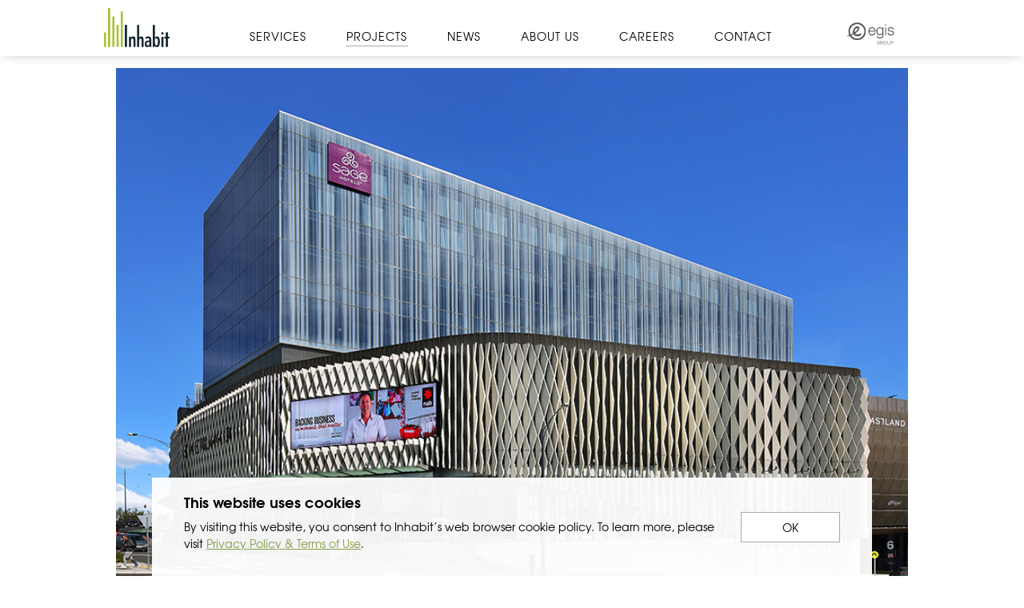

--- FILE ---
content_type: text/html; charset=UTF-8
request_url: https://inhabitgroup.com/project/sage-hotel-eastland-shopping-centre/
body_size: 8543
content:
<!DOCTYPE html>
<html lang="en-GB">
<head>
<meta charset="UTF-8">
    <meta name="viewport" content="width=device-width, initial-scale=1.0, maximum-scale=1.0, user-scalable=no">
<link rel="profile" href="http://gmpg.org/xfn/11">
<link rel="pingback" href="https://inhabitgroup.com/xmlrpc.php">

<link rel="stylesheet" href="https://inhabitgroup.com/wp-content/themes/bootstarter/css/bootstrap.min.css">
<link rel="stylesheet" href="https://inhabitgroup.com/wp-content/themes/bootstarter/js/select2-4.0.2/css/select2.min.css">
<link rel="stylesheet" href="https://inhabitgroup.com/wp-content/themes/bootstarter/js/fancyBox-18d1712/jquery.fancybox.css">
<link rel="stylesheet" href="https://inhabitgroup.com/wp-content/themes/bootstarter/css/font-awesome.min.css">
<link rel="stylesheet" href="https://inhabitgroup.com/wp-content/themes/bootstarter/css/main.css?v=2022">

<script src="https://inhabitgroup.com/wp-content/themes/bootstarter/js/modernizr-2.8.3-respond-1.4.2.min.js"></script>
<script src="https://inhabitgroup.com/wp-content/themes/bootstarter/js/cssua.min.js"></script>

<title>SAGE HOTEL &#8211; EASTLAND SHOPPING CENTRE &#8211; Inhabit</title>
<meta name='robots' content='max-image-preview:large' />
<link rel="alternate" type="application/rss+xml" title="Inhabit &raquo; Feed" href="https://inhabitgroup.com/feed/" />
<link rel="alternate" type="application/rss+xml" title="Inhabit &raquo; Comments Feed" href="https://inhabitgroup.com/comments/feed/" />
<link rel="alternate" title="oEmbed (JSON)" type="application/json+oembed" href="https://inhabitgroup.com/wp-json/oembed/1.0/embed?url=https%3A%2F%2Finhabitgroup.com%2Fproject%2Fsage-hotel-eastland-shopping-centre%2F" />
<link rel="alternate" title="oEmbed (XML)" type="text/xml+oembed" href="https://inhabitgroup.com/wp-json/oembed/1.0/embed?url=https%3A%2F%2Finhabitgroup.com%2Fproject%2Fsage-hotel-eastland-shopping-centre%2F&#038;format=xml" />
<style id='wp-img-auto-sizes-contain-inline-css' type='text/css'>
img:is([sizes=auto i],[sizes^="auto," i]){contain-intrinsic-size:3000px 1500px}
/*# sourceURL=wp-img-auto-sizes-contain-inline-css */
</style>
<style id='wp-emoji-styles-inline-css' type='text/css'>

	img.wp-smiley, img.emoji {
		display: inline !important;
		border: none !important;
		box-shadow: none !important;
		height: 1em !important;
		width: 1em !important;
		margin: 0 0.07em !important;
		vertical-align: -0.1em !important;
		background: none !important;
		padding: 0 !important;
	}
/*# sourceURL=wp-emoji-styles-inline-css */
</style>
<style id='wp-block-library-inline-css' type='text/css'>
:root{--wp-block-synced-color:#7a00df;--wp-block-synced-color--rgb:122,0,223;--wp-bound-block-color:var(--wp-block-synced-color);--wp-editor-canvas-background:#ddd;--wp-admin-theme-color:#007cba;--wp-admin-theme-color--rgb:0,124,186;--wp-admin-theme-color-darker-10:#006ba1;--wp-admin-theme-color-darker-10--rgb:0,107,160.5;--wp-admin-theme-color-darker-20:#005a87;--wp-admin-theme-color-darker-20--rgb:0,90,135;--wp-admin-border-width-focus:2px}@media (min-resolution:192dpi){:root{--wp-admin-border-width-focus:1.5px}}.wp-element-button{cursor:pointer}:root .has-very-light-gray-background-color{background-color:#eee}:root .has-very-dark-gray-background-color{background-color:#313131}:root .has-very-light-gray-color{color:#eee}:root .has-very-dark-gray-color{color:#313131}:root .has-vivid-green-cyan-to-vivid-cyan-blue-gradient-background{background:linear-gradient(135deg,#00d084,#0693e3)}:root .has-purple-crush-gradient-background{background:linear-gradient(135deg,#34e2e4,#4721fb 50%,#ab1dfe)}:root .has-hazy-dawn-gradient-background{background:linear-gradient(135deg,#faaca8,#dad0ec)}:root .has-subdued-olive-gradient-background{background:linear-gradient(135deg,#fafae1,#67a671)}:root .has-atomic-cream-gradient-background{background:linear-gradient(135deg,#fdd79a,#004a59)}:root .has-nightshade-gradient-background{background:linear-gradient(135deg,#330968,#31cdcf)}:root .has-midnight-gradient-background{background:linear-gradient(135deg,#020381,#2874fc)}:root{--wp--preset--font-size--normal:16px;--wp--preset--font-size--huge:42px}.has-regular-font-size{font-size:1em}.has-larger-font-size{font-size:2.625em}.has-normal-font-size{font-size:var(--wp--preset--font-size--normal)}.has-huge-font-size{font-size:var(--wp--preset--font-size--huge)}.has-text-align-center{text-align:center}.has-text-align-left{text-align:left}.has-text-align-right{text-align:right}.has-fit-text{white-space:nowrap!important}#end-resizable-editor-section{display:none}.aligncenter{clear:both}.items-justified-left{justify-content:flex-start}.items-justified-center{justify-content:center}.items-justified-right{justify-content:flex-end}.items-justified-space-between{justify-content:space-between}.screen-reader-text{border:0;clip-path:inset(50%);height:1px;margin:-1px;overflow:hidden;padding:0;position:absolute;width:1px;word-wrap:normal!important}.screen-reader-text:focus{background-color:#ddd;clip-path:none;color:#444;display:block;font-size:1em;height:auto;left:5px;line-height:normal;padding:15px 23px 14px;text-decoration:none;top:5px;width:auto;z-index:100000}html :where(.has-border-color){border-style:solid}html :where([style*=border-top-color]){border-top-style:solid}html :where([style*=border-right-color]){border-right-style:solid}html :where([style*=border-bottom-color]){border-bottom-style:solid}html :where([style*=border-left-color]){border-left-style:solid}html :where([style*=border-width]){border-style:solid}html :where([style*=border-top-width]){border-top-style:solid}html :where([style*=border-right-width]){border-right-style:solid}html :where([style*=border-bottom-width]){border-bottom-style:solid}html :where([style*=border-left-width]){border-left-style:solid}html :where(img[class*=wp-image-]){height:auto;max-width:100%}:where(figure){margin:0 0 1em}html :where(.is-position-sticky){--wp-admin--admin-bar--position-offset:var(--wp-admin--admin-bar--height,0px)}@media screen and (max-width:600px){html :where(.is-position-sticky){--wp-admin--admin-bar--position-offset:0px}}

/*# sourceURL=wp-block-library-inline-css */
</style><style id='global-styles-inline-css' type='text/css'>
:root{--wp--preset--aspect-ratio--square: 1;--wp--preset--aspect-ratio--4-3: 4/3;--wp--preset--aspect-ratio--3-4: 3/4;--wp--preset--aspect-ratio--3-2: 3/2;--wp--preset--aspect-ratio--2-3: 2/3;--wp--preset--aspect-ratio--16-9: 16/9;--wp--preset--aspect-ratio--9-16: 9/16;--wp--preset--color--black: #000000;--wp--preset--color--cyan-bluish-gray: #abb8c3;--wp--preset--color--white: #ffffff;--wp--preset--color--pale-pink: #f78da7;--wp--preset--color--vivid-red: #cf2e2e;--wp--preset--color--luminous-vivid-orange: #ff6900;--wp--preset--color--luminous-vivid-amber: #fcb900;--wp--preset--color--light-green-cyan: #7bdcb5;--wp--preset--color--vivid-green-cyan: #00d084;--wp--preset--color--pale-cyan-blue: #8ed1fc;--wp--preset--color--vivid-cyan-blue: #0693e3;--wp--preset--color--vivid-purple: #9b51e0;--wp--preset--gradient--vivid-cyan-blue-to-vivid-purple: linear-gradient(135deg,rgb(6,147,227) 0%,rgb(155,81,224) 100%);--wp--preset--gradient--light-green-cyan-to-vivid-green-cyan: linear-gradient(135deg,rgb(122,220,180) 0%,rgb(0,208,130) 100%);--wp--preset--gradient--luminous-vivid-amber-to-luminous-vivid-orange: linear-gradient(135deg,rgb(252,185,0) 0%,rgb(255,105,0) 100%);--wp--preset--gradient--luminous-vivid-orange-to-vivid-red: linear-gradient(135deg,rgb(255,105,0) 0%,rgb(207,46,46) 100%);--wp--preset--gradient--very-light-gray-to-cyan-bluish-gray: linear-gradient(135deg,rgb(238,238,238) 0%,rgb(169,184,195) 100%);--wp--preset--gradient--cool-to-warm-spectrum: linear-gradient(135deg,rgb(74,234,220) 0%,rgb(151,120,209) 20%,rgb(207,42,186) 40%,rgb(238,44,130) 60%,rgb(251,105,98) 80%,rgb(254,248,76) 100%);--wp--preset--gradient--blush-light-purple: linear-gradient(135deg,rgb(255,206,236) 0%,rgb(152,150,240) 100%);--wp--preset--gradient--blush-bordeaux: linear-gradient(135deg,rgb(254,205,165) 0%,rgb(254,45,45) 50%,rgb(107,0,62) 100%);--wp--preset--gradient--luminous-dusk: linear-gradient(135deg,rgb(255,203,112) 0%,rgb(199,81,192) 50%,rgb(65,88,208) 100%);--wp--preset--gradient--pale-ocean: linear-gradient(135deg,rgb(255,245,203) 0%,rgb(182,227,212) 50%,rgb(51,167,181) 100%);--wp--preset--gradient--electric-grass: linear-gradient(135deg,rgb(202,248,128) 0%,rgb(113,206,126) 100%);--wp--preset--gradient--midnight: linear-gradient(135deg,rgb(2,3,129) 0%,rgb(40,116,252) 100%);--wp--preset--font-size--small: 13px;--wp--preset--font-size--medium: 20px;--wp--preset--font-size--large: 36px;--wp--preset--font-size--x-large: 42px;--wp--preset--spacing--20: 0.44rem;--wp--preset--spacing--30: 0.67rem;--wp--preset--spacing--40: 1rem;--wp--preset--spacing--50: 1.5rem;--wp--preset--spacing--60: 2.25rem;--wp--preset--spacing--70: 3.38rem;--wp--preset--spacing--80: 5.06rem;--wp--preset--shadow--natural: 6px 6px 9px rgba(0, 0, 0, 0.2);--wp--preset--shadow--deep: 12px 12px 50px rgba(0, 0, 0, 0.4);--wp--preset--shadow--sharp: 6px 6px 0px rgba(0, 0, 0, 0.2);--wp--preset--shadow--outlined: 6px 6px 0px -3px rgb(255, 255, 255), 6px 6px rgb(0, 0, 0);--wp--preset--shadow--crisp: 6px 6px 0px rgb(0, 0, 0);}:where(.is-layout-flex){gap: 0.5em;}:where(.is-layout-grid){gap: 0.5em;}body .is-layout-flex{display: flex;}.is-layout-flex{flex-wrap: wrap;align-items: center;}.is-layout-flex > :is(*, div){margin: 0;}body .is-layout-grid{display: grid;}.is-layout-grid > :is(*, div){margin: 0;}:where(.wp-block-columns.is-layout-flex){gap: 2em;}:where(.wp-block-columns.is-layout-grid){gap: 2em;}:where(.wp-block-post-template.is-layout-flex){gap: 1.25em;}:where(.wp-block-post-template.is-layout-grid){gap: 1.25em;}.has-black-color{color: var(--wp--preset--color--black) !important;}.has-cyan-bluish-gray-color{color: var(--wp--preset--color--cyan-bluish-gray) !important;}.has-white-color{color: var(--wp--preset--color--white) !important;}.has-pale-pink-color{color: var(--wp--preset--color--pale-pink) !important;}.has-vivid-red-color{color: var(--wp--preset--color--vivid-red) !important;}.has-luminous-vivid-orange-color{color: var(--wp--preset--color--luminous-vivid-orange) !important;}.has-luminous-vivid-amber-color{color: var(--wp--preset--color--luminous-vivid-amber) !important;}.has-light-green-cyan-color{color: var(--wp--preset--color--light-green-cyan) !important;}.has-vivid-green-cyan-color{color: var(--wp--preset--color--vivid-green-cyan) !important;}.has-pale-cyan-blue-color{color: var(--wp--preset--color--pale-cyan-blue) !important;}.has-vivid-cyan-blue-color{color: var(--wp--preset--color--vivid-cyan-blue) !important;}.has-vivid-purple-color{color: var(--wp--preset--color--vivid-purple) !important;}.has-black-background-color{background-color: var(--wp--preset--color--black) !important;}.has-cyan-bluish-gray-background-color{background-color: var(--wp--preset--color--cyan-bluish-gray) !important;}.has-white-background-color{background-color: var(--wp--preset--color--white) !important;}.has-pale-pink-background-color{background-color: var(--wp--preset--color--pale-pink) !important;}.has-vivid-red-background-color{background-color: var(--wp--preset--color--vivid-red) !important;}.has-luminous-vivid-orange-background-color{background-color: var(--wp--preset--color--luminous-vivid-orange) !important;}.has-luminous-vivid-amber-background-color{background-color: var(--wp--preset--color--luminous-vivid-amber) !important;}.has-light-green-cyan-background-color{background-color: var(--wp--preset--color--light-green-cyan) !important;}.has-vivid-green-cyan-background-color{background-color: var(--wp--preset--color--vivid-green-cyan) !important;}.has-pale-cyan-blue-background-color{background-color: var(--wp--preset--color--pale-cyan-blue) !important;}.has-vivid-cyan-blue-background-color{background-color: var(--wp--preset--color--vivid-cyan-blue) !important;}.has-vivid-purple-background-color{background-color: var(--wp--preset--color--vivid-purple) !important;}.has-black-border-color{border-color: var(--wp--preset--color--black) !important;}.has-cyan-bluish-gray-border-color{border-color: var(--wp--preset--color--cyan-bluish-gray) !important;}.has-white-border-color{border-color: var(--wp--preset--color--white) !important;}.has-pale-pink-border-color{border-color: var(--wp--preset--color--pale-pink) !important;}.has-vivid-red-border-color{border-color: var(--wp--preset--color--vivid-red) !important;}.has-luminous-vivid-orange-border-color{border-color: var(--wp--preset--color--luminous-vivid-orange) !important;}.has-luminous-vivid-amber-border-color{border-color: var(--wp--preset--color--luminous-vivid-amber) !important;}.has-light-green-cyan-border-color{border-color: var(--wp--preset--color--light-green-cyan) !important;}.has-vivid-green-cyan-border-color{border-color: var(--wp--preset--color--vivid-green-cyan) !important;}.has-pale-cyan-blue-border-color{border-color: var(--wp--preset--color--pale-cyan-blue) !important;}.has-vivid-cyan-blue-border-color{border-color: var(--wp--preset--color--vivid-cyan-blue) !important;}.has-vivid-purple-border-color{border-color: var(--wp--preset--color--vivid-purple) !important;}.has-vivid-cyan-blue-to-vivid-purple-gradient-background{background: var(--wp--preset--gradient--vivid-cyan-blue-to-vivid-purple) !important;}.has-light-green-cyan-to-vivid-green-cyan-gradient-background{background: var(--wp--preset--gradient--light-green-cyan-to-vivid-green-cyan) !important;}.has-luminous-vivid-amber-to-luminous-vivid-orange-gradient-background{background: var(--wp--preset--gradient--luminous-vivid-amber-to-luminous-vivid-orange) !important;}.has-luminous-vivid-orange-to-vivid-red-gradient-background{background: var(--wp--preset--gradient--luminous-vivid-orange-to-vivid-red) !important;}.has-very-light-gray-to-cyan-bluish-gray-gradient-background{background: var(--wp--preset--gradient--very-light-gray-to-cyan-bluish-gray) !important;}.has-cool-to-warm-spectrum-gradient-background{background: var(--wp--preset--gradient--cool-to-warm-spectrum) !important;}.has-blush-light-purple-gradient-background{background: var(--wp--preset--gradient--blush-light-purple) !important;}.has-blush-bordeaux-gradient-background{background: var(--wp--preset--gradient--blush-bordeaux) !important;}.has-luminous-dusk-gradient-background{background: var(--wp--preset--gradient--luminous-dusk) !important;}.has-pale-ocean-gradient-background{background: var(--wp--preset--gradient--pale-ocean) !important;}.has-electric-grass-gradient-background{background: var(--wp--preset--gradient--electric-grass) !important;}.has-midnight-gradient-background{background: var(--wp--preset--gradient--midnight) !important;}.has-small-font-size{font-size: var(--wp--preset--font-size--small) !important;}.has-medium-font-size{font-size: var(--wp--preset--font-size--medium) !important;}.has-large-font-size{font-size: var(--wp--preset--font-size--large) !important;}.has-x-large-font-size{font-size: var(--wp--preset--font-size--x-large) !important;}
/*# sourceURL=global-styles-inline-css */
</style>

<style id='classic-theme-styles-inline-css' type='text/css'>
/*! This file is auto-generated */
.wp-block-button__link{color:#fff;background-color:#32373c;border-radius:9999px;box-shadow:none;text-decoration:none;padding:calc(.667em + 2px) calc(1.333em + 2px);font-size:1.125em}.wp-block-file__button{background:#32373c;color:#fff;text-decoration:none}
/*# sourceURL=/wp-includes/css/classic-themes.min.css */
</style>
<link rel='stylesheet' id='contact-form-7-css' href='https://inhabitgroup.com/wp-content/plugins/contact-form-7/includes/css/styles.css?ver=6.1.4' type='text/css' media='all' />
<link rel='stylesheet' id='bootstarter-style-css' href='https://inhabitgroup.com/wp-content/themes/bootstarter/style.css?ver=6.9' type='text/css' media='all' />
<link rel="https://api.w.org/" href="https://inhabitgroup.com/wp-json/" /><link rel="EditURI" type="application/rsd+xml" title="RSD" href="https://inhabitgroup.com/xmlrpc.php?rsd" />
<link rel="canonical" href="https://inhabitgroup.com/project/sage-hotel-eastland-shopping-centre/" />
<link rel='shortlink' href='https://inhabitgroup.com/?p=11802' />
<link rel="icon" href="https://inhabitgroup.com/wp-content/uploads/2020/06/inhabit-logo-2015-90sq.png" sizes="32x32" />
<link rel="icon" href="https://inhabitgroup.com/wp-content/uploads/2020/06/inhabit-logo-2015-90sq.png" sizes="192x192" />
<link rel="apple-touch-icon" href="https://inhabitgroup.com/wp-content/uploads/2020/06/inhabit-logo-2015-90sq.png" />
<meta name="msapplication-TileImage" content="https://inhabitgroup.com/wp-content/uploads/2020/06/inhabit-logo-2015-90sq.png" />
</head>

<body class="wp-singular project-template-default single single-project postid-11802 wp-theme-bootstarter">
<div id="page" class="site">
	<a class="skip-link screen-reader-text" href="#main">Skip to content</a>

	<header id="masthead" class="site-header" role="banner">
		<nav id="site-navigation" class="main-navigation navbar navbar-fixed-top" role="navigation">
		  <div class="container-fluid">
		    <div class="navbar-header">
              <button class="icon icon--transparent navbar-toggle" data-toggle="collapse" data-target="#inhabit-menu">
                  <span></span><span></span><span></span>
              </button>
			  <a class="navbar-text logo_container hidden-xs" href="https://inhabitgroup.com" title="Inhabit">
			      <img src="https://inhabitgroup.com/wp-content/themes/bootstarter/img/logo25.png" alt="logo" />
			  </a>
		      <!--<a class="navbar-text hidden-xs" href="" title=""></a>-->
              <a class="navbar-text logo_container visible-xs" href="https://inhabitgroup.com" title="Inhabit">
                  <img src="https://inhabitgroup.com/wp-content/themes/bootstarter/img/logo25.png" alt="logo" />
              </a>
			  <a href="https://inhabitgroup.com/an-egis-company/" title="" class="egis_logo visible-xs hidden"><img src="https://inhabitgroup.com/wp-content/themes/bootstarter/img/egis_logo-bw@2x.png" alt="an egis company" style="max-width: 100px;position: relative;top: -2px;" /></a>
            </div>
		        <div id="inhabit-menu" class="collapse navbar-collapse"><ul id="menu-top-menu" class="nav navbar-nav"><li id="menu-item-208" class="menu-item menu-item-type-post_type menu-item-object-page menu-item-208"><a title="Services" href="https://inhabitgroup.com/services/">Services</a></li>
<li id="menu-item-79" class="menu-item menu-item-type-post_type_archive menu-item-object-project menu-item-79"><a title="Projects" href="https://inhabitgroup.com/project/">Projects</a></li>
<li id="menu-item-209" class="menu-item menu-item-type-post_type menu-item-object-page current_page_parent menu-item-209"><a title="News" href="https://inhabitgroup.com/news/">News</a></li>
<li id="menu-item-211" class="menu-item menu-item-type-post_type menu-item-object-page menu-item-211"><a title="About Us" href="https://inhabitgroup.com/about-us/">About Us</a></li>
<li id="menu-item-12966" class="menu-item menu-item-type-post_type menu-item-object-page menu-item-12966"><a title="Careers" href="https://inhabitgroup.com/careers/">Careers</a></li>
<li id="menu-item-181" class="menu-item menu-item-type-post_type menu-item-object-page menu-item-181"><a title="Contact" href="https://inhabitgroup.com/contact/">Contact</a></li>
</ul></div>								<a href="https://inhabitgroup.com/an-egis-company/" title="" class="egis_logo hidden-xs"><img src="https://inhabitgroup.com/wp-content/themes/bootstarter/img/egis_logo-bw@2x.png" alt="an egis company" style="max-width: 100px;position: relative;top: -2px;" /></a>
		    </div>
		</nav><!-- #site-navigation -->
	</header><!-- #masthead -->

	<div id="content" class="site-content">

 <div id="primary" class="content-area">
 	<main id="main" class="site-main" role="main">

        <div id="single_project_wrapper" class="container-fluid">

     		     			<article id="post-11802" class="post-11802 project type-project status-publish has-post-thumbnail hentry project-type-hospitality-hotel-serviced-apartments-restaurants-bars project-region-australia project-service-skin-facade-design-and-engineering">
     				<div class="entry-content">

                                                <div class="project_top_imagery container-fluid">
                            <div class="standard_imaginery">
                                
                                    <div class="imagery_row row">
    								    									<div class="col-xs-12">
    										<img class="img-responsive" src="https://inhabitgroup.com/wp-content/uploads/2018/09/ME-Eastland-Hotel-01-900px-Credit-MichaelGazzola.jpg" />
    									</div>
    								
    								    								</div><!-- .imagery_row -->

                                                            </div><!-- .standard_imaginery -->
                        </div>
                        
     					<div id="project_info" class="content_section">
    						<div class="container-fluid">
    							<div class="row text-left">
                                    <div class="col-sm-8 col-sm-push-4 col-md-9 col-md-push-3">
    									<h1 class="project_title">SAGE HOTEL &#8211; EASTLAND SHOPPING CENTRE</h1>
    									<div class="project_content"><p>Draped in a fritted glass curtain the AU$36M luxury Sage Hotel added five storeys atop the Eastland Shopping Centre development in Melbourne, Australia. The centre has undergone a AU$655 million redevelopment, doubling in size to transform it into one of Melbourne’s most progressive urban shopping, entertainment and leisure destinations.</p>
<p>The building has floor-to-ceiling curtain wall glass and the white fritted glass façade helps limit its solar gain while offering views and providing external privacy for the hotel rooms. The façade&#8217;s  vertical folds and the perforations suggest lightness, and an abstract sense of movement, according to the architects, <a href="http://www.acme.ac" target="_blank" rel="noopener noreferrer">ACME</a>.</p>
<p>The 120-room hotel, which  opened in 2017,  includes a restaurant, bar, conference and co-working facilities comprising a boardroom, function room and a co-working space with a capacity of 80 people.</p>
<p>Inhabit provided façade design and consultancy services for the project.</p>
</div>
    								</div><!-- .col-sm -->

                                    <div class="col-sm-4 col-sm-pull-8 col-md-3 col-md-pull-9">
    									<div class="project_details">
    									    										<ul class="list-unstyled">
    										    											<li class="project_detail">
    												<div class="detail_label">Scope</div>
    												<div class="detail_content">FAÇADE CONSULTING + FAÇADE ENGINEERING </div>
    											</li>
    										    											<li class="project_detail">
    												<div class="detail_label">Location</div>
    												<div class="detail_content">MELBOURNE, AUSTRALIA</div>
    											</li>
    										    											<li class="project_detail">
    												<div class="detail_label">Client</div>
    												<div class="detail_content">PROBUILD</div>
    											</li>
    										    											<li class="project_detail">
    												<div class="detail_label">Developer</div>
    												<div class="detail_content">QIC GLOBAL REAL ESTATE</div>
    											</li>
    										    											<li class="project_detail">
    												<div class="detail_label">Builder</div>
    												<div class="detail_content">PROBUILD</div>
    											</li>
    										    											<li class="project_detail">
    												<div class="detail_label">Design Architect</div>
    												<div class="detail_content">ACME</div>
    											</li>
    										    											<li class="project_detail">
    												<div class="detail_label">Project Architect</div>
    												<div class="detail_content">THE BUCHAN GROUP</div>
    											</li>
    										    											<li class="project_detail">
    												<div class="detail_label">Photos</div>
    												<div class="detail_content">MICHAEL GAZZOLA + INHABIT</div>
    											</li>
    										    										</ul>
    									    									</div><!-- .project_details -->
    								</div><!-- .col-sm -->
    							</div><!-- .row -->
    						</div><!-- .container-fluid -->
    					</div><!-- #project_info -->

    					<div class="imaginery_container container-fluid">
    					
    						                            <div class="standard_imaginery">
    							
    								<div class="imagery_row row">
    								    									<div class="col-xs-12">
    										<img class="img-responsive" src="https://inhabitgroup.com/wp-content/uploads/2018/09/Eastland-Hotel-990x731.jpg" />
    									</div>
    								
    								    								</div><!-- .imagery_row -->

    							        					</div><!-- .standard_imaginery -->
    						
    					
    					    					</div><!-- .imaginery_container -->

                        <div class="container-fluid sigle_project_back_to_all">
        					<div class="framed_button">
        						<a href="https://inhabitgroup.com/project/" class="btn"><span>BACK TO ALL PROJECTS</span></a>
        					</div><!-- .framed_button -->
                        </div><!-- .container-fluid -->

     				</div><!-- .entry-content -->
     			</article><!-- #post-## -->
     		
        </div><!-- #single_project_wrapper -->

 	</main><!-- #main -->
 </div><!-- #primary -->

 
	</div><!-- #content -->

	<footer id="colophon" class="site-footer" role="contentinfo">
		<div class="show_on_mobile_only">
				    <a href="?desktop_mode=true" title="DESKTOP MODE">CLICK HERE TO VIEW DESKTOP SITE</a>
				</div><!-- .show_on_mobile_only -->

		<div class="site-info">
			<div class="container-fluid flex flex_space_between flex_vertical_centered">
				<div id="social_networks" class="flex flex_centered">
					<ul id="languages" class="list-unstyled list-inline text-right">
						<li class="active current"><a href="#" title="ENG">ENG</a></li>
						<li><a href="http://cn.inhabitgroup.com/" title="中文">中文</a></li>
					</ul>
					<ul class="list-unstyled list-inline text-right">
						<li><a target="_blank" href="https://www.linkedin.com/company/inhabit-group" title="LinkedIn" class="linkedin"><i class="fa fa-linkedin" aria-hidden="true"></i></a></li>
					</ul>
				</div>
				<div id="copyright" class="flex_fit">
					2026 &copy; Inhabit | <a href="https://inhabitgroup.com/privacy-policy-terms-of-use/">Privacy Policy</a> 				</div>
			</div>
		</div><!-- .site-info -->
	</footer><!-- #colophon -->
</div><!-- #page -->

<hr id="hr" style="display:none;" />


<div id="cookie_consent">
	<div class="inner_wrapper">
		<div class="d-flex justify-content-between">
			<div class="text">
				<h2>This website uses cookies</h2>
				<p>By visiting this website, you consent to Inhabit’s web browser cookie policy. To learn more, please visit <a href="https://inhabitgroup.com/privacy-policy-terms-of-use/">Privacy Policy &amp; Terms of Use</a>.</p>
			</div><!--/.text-->
			<div class="button">
				<button type="button" id="close_cookie_consent" onclick="toggleCookieConsent('false');">OK</button>
			</div><!--/.button-->
		</div><!--/.d-flex-->
	</div><!--/.inner_wrapper-->
</div><!--/#cookie_consent-->

<script type="text/javascript">
var cookieConsentElem = document.getElementById('cookie_consent');
var showCookieConsent = 'true';

// ref: https://stackoverflow.com/questions/14196671/session-only-cookies-with-javascript
function setSessionStorage(name,value) {
	sessionStorage[name] = value;
}
function getSessionStorage(name) {
	return sessionStorage[name];
}

var toggleCookieConsent = function(response){
	showCookieConsent = response;
	// remember in cookie
	setSessionStorage('showCookieConsent', response);
	
	toggleCookieConsentBox();
};

var toggleCookieConsentBox = function(){
	showCookieConsent = getSessionStorage('showCookieConsent');
	console.log( showCookieConsent );
	if(showCookieConsent==undefined || showCookieConsent=='true') {
		
	} else {
		cookieConsentElem.remove();
	}
};
toggleCookieConsentBox();
</script>
<!-- cookie consent -->

<div class="device-xs visible-xs"></div><div class="device-sm visible-sm"></div><div class="device-md visible-md"></div><div class="device-lg visible-lg"></div>
<div id="display_classes"><div class="device-xs visible-xs">XS</div><div class="device-sm visible-sm">SM</div><div class="device-md visible-md">MD</div><div class="device-lg visible-lg">LG</div><div id="window_width"></div></div>

<script src="https://inhabitgroup.com/wp-content/themes/bootstarter/js/jquery-1.11.2.min.js"></script>
<script src="https://inhabitgroup.com/wp-content/themes/bootstarter/js/jquery.mobile.custom.min.js"></script>
<script src="https://inhabitgroup.com/wp-content/themes/bootstarter/js/bootstrap.min.js"></script>
<script src="https://inhabitgroup.com/wp-content/themes/bootstarter/js/owl.carousel.2.0.0-beta.3/owl.carousel.min.js"></script>
<script src="https://inhabitgroup.com/wp-content/themes/bootstarter/js/select2-4.0.2/js/select2.min.js"></script>
<script src="https://inhabitgroup.com/wp-content/themes/bootstarter/js/fancyBox-18d1712/jquery.fancybox.pack.js"></script>
<script src="https://inhabitgroup.com/wp-content/themes/bootstarter/js/fancyBox-18d1712/helpers/jquery.fancybox-media.js"></script>
<script src="https://inhabitgroup.com/wp-content/themes/bootstarter/js/main.js?v=20190815"></script>

<script type="speculationrules">
{"prefetch":[{"source":"document","where":{"and":[{"href_matches":"/*"},{"not":{"href_matches":["/wp-*.php","/wp-admin/*","/wp-content/uploads/*","/wp-content/*","/wp-content/plugins/*","/wp-content/themes/bootstarter/*","/*\\?(.+)"]}},{"not":{"selector_matches":"a[rel~=\"nofollow\"]"}},{"not":{"selector_matches":".no-prefetch, .no-prefetch a"}}]},"eagerness":"conservative"}]}
</script>
<script type="text/javascript" src="https://inhabitgroup.com/wp-includes/js/dist/hooks.min.js?ver=dd5603f07f9220ed27f1" id="wp-hooks-js"></script>
<script type="text/javascript" src="https://inhabitgroup.com/wp-includes/js/dist/i18n.min.js?ver=c26c3dc7bed366793375" id="wp-i18n-js"></script>
<script type="text/javascript" id="wp-i18n-js-after">
/* <![CDATA[ */
wp.i18n.setLocaleData( { 'text direction\u0004ltr': [ 'ltr' ] } );
//# sourceURL=wp-i18n-js-after
/* ]]> */
</script>
<script type="text/javascript" src="https://inhabitgroup.com/wp-content/plugins/contact-form-7/includes/swv/js/index.js?ver=6.1.4" id="swv-js"></script>
<script type="text/javascript" id="contact-form-7-js-before">
/* <![CDATA[ */
var wpcf7 = {
    "api": {
        "root": "https:\/\/inhabitgroup.com\/wp-json\/",
        "namespace": "contact-form-7\/v1"
    }
};
//# sourceURL=contact-form-7-js-before
/* ]]> */
</script>
<script type="text/javascript" src="https://inhabitgroup.com/wp-content/plugins/contact-form-7/includes/js/index.js?ver=6.1.4" id="contact-form-7-js"></script>
<script type="text/javascript" src="https://inhabitgroup.com/wp-content/themes/bootstarter/js/navigation.js?ver=20151215" id="bootstarter-navigation-js"></script>
<script type="text/javascript" src="https://inhabitgroup.com/wp-content/themes/bootstarter/js/skip-link-focus-fix.js?ver=20151215" id="bootstarter-skip-link-focus-fix-js"></script>
<script id="wp-emoji-settings" type="application/json">
{"baseUrl":"https://s.w.org/images/core/emoji/17.0.2/72x72/","ext":".png","svgUrl":"https://s.w.org/images/core/emoji/17.0.2/svg/","svgExt":".svg","source":{"concatemoji":"https://inhabitgroup.com/wp-includes/js/wp-emoji-release.min.js?ver=6.9"}}
</script>
<script type="module">
/* <![CDATA[ */
/*! This file is auto-generated */
const a=JSON.parse(document.getElementById("wp-emoji-settings").textContent),o=(window._wpemojiSettings=a,"wpEmojiSettingsSupports"),s=["flag","emoji"];function i(e){try{var t={supportTests:e,timestamp:(new Date).valueOf()};sessionStorage.setItem(o,JSON.stringify(t))}catch(e){}}function c(e,t,n){e.clearRect(0,0,e.canvas.width,e.canvas.height),e.fillText(t,0,0);t=new Uint32Array(e.getImageData(0,0,e.canvas.width,e.canvas.height).data);e.clearRect(0,0,e.canvas.width,e.canvas.height),e.fillText(n,0,0);const a=new Uint32Array(e.getImageData(0,0,e.canvas.width,e.canvas.height).data);return t.every((e,t)=>e===a[t])}function p(e,t){e.clearRect(0,0,e.canvas.width,e.canvas.height),e.fillText(t,0,0);var n=e.getImageData(16,16,1,1);for(let e=0;e<n.data.length;e++)if(0!==n.data[e])return!1;return!0}function u(e,t,n,a){switch(t){case"flag":return n(e,"\ud83c\udff3\ufe0f\u200d\u26a7\ufe0f","\ud83c\udff3\ufe0f\u200b\u26a7\ufe0f")?!1:!n(e,"\ud83c\udde8\ud83c\uddf6","\ud83c\udde8\u200b\ud83c\uddf6")&&!n(e,"\ud83c\udff4\udb40\udc67\udb40\udc62\udb40\udc65\udb40\udc6e\udb40\udc67\udb40\udc7f","\ud83c\udff4\u200b\udb40\udc67\u200b\udb40\udc62\u200b\udb40\udc65\u200b\udb40\udc6e\u200b\udb40\udc67\u200b\udb40\udc7f");case"emoji":return!a(e,"\ud83e\u1fac8")}return!1}function f(e,t,n,a){let r;const o=(r="undefined"!=typeof WorkerGlobalScope&&self instanceof WorkerGlobalScope?new OffscreenCanvas(300,150):document.createElement("canvas")).getContext("2d",{willReadFrequently:!0}),s=(o.textBaseline="top",o.font="600 32px Arial",{});return e.forEach(e=>{s[e]=t(o,e,n,a)}),s}function r(e){var t=document.createElement("script");t.src=e,t.defer=!0,document.head.appendChild(t)}a.supports={everything:!0,everythingExceptFlag:!0},new Promise(t=>{let n=function(){try{var e=JSON.parse(sessionStorage.getItem(o));if("object"==typeof e&&"number"==typeof e.timestamp&&(new Date).valueOf()<e.timestamp+604800&&"object"==typeof e.supportTests)return e.supportTests}catch(e){}return null}();if(!n){if("undefined"!=typeof Worker&&"undefined"!=typeof OffscreenCanvas&&"undefined"!=typeof URL&&URL.createObjectURL&&"undefined"!=typeof Blob)try{var e="postMessage("+f.toString()+"("+[JSON.stringify(s),u.toString(),c.toString(),p.toString()].join(",")+"));",a=new Blob([e],{type:"text/javascript"});const r=new Worker(URL.createObjectURL(a),{name:"wpTestEmojiSupports"});return void(r.onmessage=e=>{i(n=e.data),r.terminate(),t(n)})}catch(e){}i(n=f(s,u,c,p))}t(n)}).then(e=>{for(const n in e)a.supports[n]=e[n],a.supports.everything=a.supports.everything&&a.supports[n],"flag"!==n&&(a.supports.everythingExceptFlag=a.supports.everythingExceptFlag&&a.supports[n]);var t;a.supports.everythingExceptFlag=a.supports.everythingExceptFlag&&!a.supports.flag,a.supports.everything||((t=a.source||{}).concatemoji?r(t.concatemoji):t.wpemoji&&t.twemoji&&(r(t.twemoji),r(t.wpemoji)))});
//# sourceURL=https://inhabitgroup.com/wp-includes/js/wp-emoji-loader.min.js
/* ]]> */
</script>

<script>
  (function(i,s,o,g,r,a,m){i['GoogleAnalyticsObject']=r;i[r]=i[r]||function(){
  (i[r].q=i[r].q||[]).push(arguments)},i[r].l=1*new Date();a=s.createElement(o),
  m=s.getElementsByTagName(o)[0];a.async=1;a.src=g;m.parentNode.insertBefore(a,m)
  })(window,document,'script','https://www.google-analytics.com/analytics.js','ga');

  ga('create', 'UA-45987662-1', 'auto');
  ga('send', 'pageview');

</script>
</body>
<script>'undefined'=== typeof _trfq || (window._trfq = []);'undefined'=== typeof _trfd && (window._trfd=[]),_trfd.push({'tccl.baseHost':'secureserver.net'},{'ap':'cpbh-mt'},{'server':'sg2plmcpnl492364'},{'dcenter':'sg2'},{'cp_id':'2836178'},{'cp_cache':''},{'cp_cl':'8'}) // Monitoring performance to make your website faster. If you want to opt-out, please contact web hosting support.</script><script src='https://img1.wsimg.com/traffic-assets/js/tccl.min.js'></script></html>
